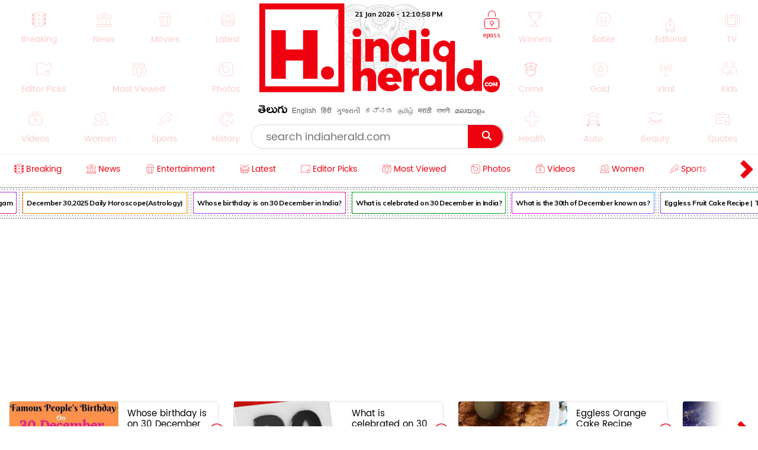

--- FILE ---
content_type: text/html; charset=utf-8
request_url: https://latest-indiaherald.kgv.workers.dev/getlatestframe?lang=english&take=13
body_size: 1658
content:
<html><head> <link href="https://fonts.googleapis.com/css2?family=Timmana" rel="stylesheet" crossorigin><link href="https://fonts.googleapis.com/css2?family=Muli" rel="stylesheet" crossorigin> <link href="https://fonts.googleapis.com/css2?family=Mallanna" rel="stylesheet" crossorigin><meta charset="utf-8"/><style>.frame-container{display:inline-block;width:100%;border:5px solid #ee080e;position:relative}.head-strory-f-container img{width:100%}.frame-container.head-strory-f-container{border:none;overflow:hidden}.frame-header{display:block;width:100%;background:#ee080e;padding:2px 60px;height:48px;overflow:hidden}.frame-header.head-story-frame{height:auto;padding:0} .item-title.lt-item-title:hover {color: #c00;}.head-story__img,.head-story__img a{display:inline-block;width:100%}.head-story__wrp{background-color:transparent;overflow:hidden;padding:5px 15px 7px;font-family:Poppins-Light,Arial}.head-story__wrp.wrp_list{padding:5px 9px 9px}.head-story__ttl{font-size:22px;font-family:Ramabhadra;font-weight:400;line-height:1.1;margin:0;} .text-link-ul li:last-child{margin:0} .frame-footer-h-1{width:52px;display:inline-block;float:left}.head-story__ttl .item-title{height:54px;color:#fff;display:table;width:100%}.head-story__ttl[data-lang=te]{letter-spacing:0;font-family:WFFH;font-size:23px;font-weight:400;line-height:1.3}.list-head__txt svg *{stroke:#000}.head-title-span{vertical-align:middle;display:block;width:calc(100% - 58px);float:none;padding-left:9px;display:table-cell}.head-story__ttl[data-lang=te]{letter-spacing:0;font-family:WFFH;font-size:23px;font-weight:400;line-height:1.3} .head-story__img,.head-story__img a{display:inline-block;width:100%}.head-story__wrp{background-color:transparent;overflow:hidden;padding:5px 15px 7px;font-family:Poppins-Light,Arial}.head-story__wrp.wrp_list{padding:5px 9px 9px}.frame-footer-h-1{width:52px;display:inline-block;float:left}.head-story__ttl .item-title{height:54px;color:#fff;display:table;width:100%}.head-story__ttl[data-lang=te]{letter-spacing:0;font-family:WFFH;font-size:23px;font-weight:400;line-height:1.3}.list-head__txt svg *{stroke:#000}.head-title-span{vertical-align:middle;display:block;width:calc(100% - 58px);float:none;padding-left:9px;display:table-cell}.head-story__ttl[data-lang=te]{letter-spacing:0;font-family:WFFH;font-size:23px;font-weight:400;line-height:1.3} body,ul{margin:0;padding:0;list-style:none;overflow-x:hidden;}.text-link-ul{padding-top:0;padding-right:17px;padding-left:0px;width:100%;}.text-link-ul li{border-bottom:1px solid #ddd;margin:5px 3px;padding-bottom:4px;position:relative;padding-right:0;border:none}.item-title.lt-item-title,.news-swiper-container .item-title.lt-item-title{font-size:16px;text-decoration: none;font-family:timmana,Muli;overflow:hidden;color:#000;padding-left:12px;line-height:1.6;height:23px!important;display: block;font-weight:normal;}.right-al .item-title.lt-item-title{text-align:right;padding-left:0;padding-right:12px} .right-al .item-title.lt-item-title:before{right:2px;left:inherit} li[data-lang="english"] .item-title.lt-item-title {font-family: Muli;} .item-title.lt-item-title:before {content: "";height: 6px;width: 6px;background: #000;position: absolute;left: 0px;top: 10px;border-radius: 0%;}</style></head></body><div><ul class="text-link-ul right-al"><li data-lang="english"><a class="item-title lt-item-title" target="_blank" href="https://www.indiaherald.com/Health/Read/994874957/Daily-Sweating-How-Much-Is-Essential-">Daily Sweating: How Much Is Essential?</a></li><li data-lang="english"><a class="item-title lt-item-title" target="_blank" href="https://www.indiaherald.com/Movies/Read/994874956/Kriti-Sanon-Returns-to-Fitness-Post-Sisters-Wedding-">Kriti Sanon Returns to Fitness Post Sister’s Wedding ..?</a></li><li data-lang="english"><a class="item-title lt-item-title" target="_blank" href="https://www.indiaherald.com/Movies/Read/994874955/Remembering-Sushant-Singh-Rajput-on-His-Birth-Anniversary-">Remembering Sushant Singh Rajput on His Birth Anniversary ..</a></li><li data-lang="english"><a class="item-title lt-item-title" target="_blank" href="https://www.indiaherald.com/Movies/Read/994874954/Mammootty-and-Mohanlals-Patriot-May-Hit-Screens-On-April-">Mammootty and Mohanlal’s Patriot May Hit Screens On April 23?</a></li><li data-lang="english"><a class="item-title lt-item-title" target="_blank" href="https://www.indiaherald.com/Politics/Read/994874953/AIADMKBJP-Expand-Alliance-Ahead-of-TN-Polls-">AIADMK-BJP Expand Alliance Ahead of TN Polls ..?</a></li><li data-lang="english"><a class="item-title lt-item-title" target="_blank" href="https://www.indiaherald.com/Breaking/Read/994874952/Ponies-Review-Espionage-never-looked-this-quiet-or-this-dangerous">‘Ponies’ Review - Espionage never looked this quiet — or this dangerous</a></li><li data-lang="english"><a class="item-title lt-item-title" target="_blank" href="https://www.indiaherald.com/Breaking/Read/994874951/Steal-Review-Not-airtight-but-dangerously-bingeable">‘Steal’ Review: Not airtight — but dangerously bingeable</a></li><li data-lang="english"><a class="item-title lt-item-title" target="_blank" href="https://www.indiaherald.com/Movies/Read/994874950/Vivek-Oberoi-Breaks-Silence-On-Injury-Rumours-">Vivek Oberoi Breaks Silence On Injury Rumours ..?</a></li><li data-lang="english"><a class="item-title lt-item-title" target="_blank" href="https://www.indiaherald.com/Movies/Read/994874949/Will-Vicky-Kaushal-Be-in-Dhurandhar-Heres-What-We-Know-">Will Vicky Kaushal Be in Dhurandhar 2? Here’s What We Know</a></li><li data-lang="english"><a class="item-title lt-item-title" target="_blank" href="https://www.indiaherald.com/Movies/Read/994874948/Sunny-Deols-Border-Gets-CBFC-Approval-Rating-Runtime-Key-Details-">Sunny Deol’s ‘Border 2’ Gets CBFC Approval: Rating, Runtime & Key Details ..</a></li><li data-lang="english"><a class="item-title lt-item-title" target="_blank" href="https://www.indiaherald.com/Movies/Read/994874947/Rasha-Thadani-Makes-Singing-Debut-With-Likee-Likee-Wins-Fans-Praise-">Rasha Thadani Makes Singing Debut With ‘Likee Likee’, Wins Fans’ Praise</a></li><li data-lang="english"><a class="item-title lt-item-title" target="_blank" href="https://www.indiaherald.com/Movies/Read/994874946/Chiranjeevi-Emotional-Over-Mana-Shankara-Varaprasad-Garus-Success-">Chiranjeevi Emotional Over Mana Shankara Varaprasad Garu’s Success ..?</a></li><li data-lang="english"><a class="item-title lt-item-title" target="_blank" href="https://www.indiaherald.com/Movies/Read/994874945/Aishwarya-Rai-Bachchans-Advice-to-Married-Women-Silence-Is-the-Greatest-Strength-">Aishwarya Rai Bachchan’s Advice to Married Women: “Silence Is the Greatest Strength”</a></li></ul></div></body></html>

--- FILE ---
content_type: text/html; charset=utf-8
request_url: https://latest-indiaherald.kgv.workers.dev/getepframe?lang=english&take=13
body_size: 1572
content:
<html><head> <link href="https://fonts.googleapis.com/css2?family=Timmana" rel="stylesheet" crossorigin><link href="https://fonts.googleapis.com/css2?family=Muli" rel="stylesheet" crossorigin> <link href="https://fonts.googleapis.com/css2?family=Mallanna" rel="stylesheet" crossorigin><meta charset="utf-8"/><style>.frame-container{display:inline-block;width:100%;border:5px solid #ee080e;position:relative}.head-strory-f-container img{width:100%}.frame-container.head-strory-f-container{border:none;overflow:hidden}.frame-header{display:block;width:100%;background:#ee080e;padding:2px 60px;height:48px;overflow:hidden}.frame-header.head-story-frame{height:auto;padding:0} .item-title.lt-item-title:hover {color: #c00;}.head-story__img,.head-story__img a{display:inline-block;width:100%}.head-story__wrp{background-color:transparent;overflow:hidden;padding:5px 15px 7px;font-family:Poppins-Light,Arial}.head-story__wrp.wrp_list{padding:5px 9px 9px}.head-story__ttl{font-size:22px;font-family:Ramabhadra;font-weight:400;line-height:1.1;margin:0;} .text-link-ul li:last-child{margin:0} .frame-footer-h-1{width:52px;display:inline-block;float:left}.head-story__ttl .item-title{height:54px;color:#fff;display:table;width:100%}.head-story__ttl[data-lang=te]{letter-spacing:0;font-family:WFFH;font-size:23px;font-weight:400;line-height:1.3}.list-head__txt svg *{stroke:#000}.head-title-span{vertical-align:middle;display:block;width:calc(100% - 58px);float:none;padding-left:9px;display:table-cell}.head-story__ttl[data-lang=te]{letter-spacing:0;font-family:WFFH;font-size:23px;font-weight:400;line-height:1.3} .head-story__img,.head-story__img a{display:inline-block;width:100%}.head-story__wrp{background-color:transparent;overflow:hidden;padding:5px 15px 7px;font-family:Poppins-Light,Arial}.head-story__wrp.wrp_list{padding:5px 9px 9px}.frame-footer-h-1{width:52px;display:inline-block;float:left}.head-story__ttl .item-title{height:54px;color:#fff;display:table;width:100%}.head-story__ttl[data-lang=te]{letter-spacing:0;font-family:WFFH;font-size:23px;font-weight:400;line-height:1.3}.list-head__txt svg *{stroke:#000}.head-title-span{vertical-align:middle;display:block;width:calc(100% - 58px);float:none;padding-left:9px;display:table-cell}.head-story__ttl[data-lang=te]{letter-spacing:0;font-family:WFFH;font-size:23px;font-weight:400;line-height:1.3} body,ul{margin:0;padding:0;list-style:none;overflow-x:hidden;}.text-link-ul{padding-top:0;padding-right:17px;padding-left:0px;width:100%;}.text-link-ul li{border-bottom:1px solid #ddd;margin:5px 3px;padding-bottom:4px;position:relative;padding-right:0;border:none}.item-title.lt-item-title,.news-swiper-container .item-title.lt-item-title{font-size:16px;text-decoration: none;font-family:timmana,Muli;overflow:hidden;color:#000;padding-left:12px;line-height:1.6;height:23px!important;display: block;font-weight:normal;}.right-al .item-title.lt-item-title{text-align:right;padding-left:0;padding-right:12px} .right-al .item-title.lt-item-title:before{right:2px;left:inherit} li[data-lang="english"] .item-title.lt-item-title {font-family: Muli;} .item-title.lt-item-title:before {content: "";height: 6px;width: 6px;background: #000;position: absolute;left: 0px;top: 10px;border-radius: 0%;}</style></head></body><div><ul class="text-link-ul right-al"><li data-lang="english"><a class="item-title lt-item-title" target="_blank" href="https://www.indiaherald.com/Movies/Read/994874956/Kriti-Sanon-Returns-to-Fitness-Post-Sisters-Wedding-">Kriti Sanon Returns to Fitness Post Sister’s Wedding ..?</a></li><li data-lang="english"><a class="item-title lt-item-title" target="_blank" href="https://www.indiaherald.com/Breaking/Read/994874785/She-Slept-With-a-BillionaireWoke-Up-With-a-YearOld-Taxi-Driver">She Slept With a ‘Billionaire’—Woke Up With a 90-Year-Old Taxi Driver</a></li><li data-lang="english"><a class="item-title lt-item-title" target="_blank" href="https://www.indiaherald.com/Breaking/Read/994874784/How-Instagram-Is-Failing-Indias-Children-The-Uncomfortable-Truth-About-Instagram-Audiences">How Instagram Is Failing India’s Children — The Uncomfortable Truth About Instagram Audiences</a></li><li data-lang="english"><a class="item-title lt-item-title" target="_blank" href="https://www.indiaherald.com/Breaking/Read/994874783/-Kilos-Trips-One-Name-The-Ranya-Rao-Case-Raises-Uncomfortable-Questions-">14 Kilos. 30 Trips. One Name — The Ranya Rao Case Raises Uncomfortable Questions</a></li><li data-lang="english"><a class="item-title lt-item-title" target="_blank" href="https://www.indiaherald.com/Breaking/Read/994874782/Cars-Vanish-Cities-Freeze-The-Kamchatka-Snowfall-That-Shocked-the-World">Cars Vanish, Cities Freeze: The Kamchatka Snowfall That Shocked the World</a></li><li data-lang="english"><a class="item-title lt-item-title" target="_blank" href="https://www.indiaherald.com/Breaking/Read/994874781/From-Golden-Girl-to-Ground-Reality-The-Brutal-Rise-Fall-Fightback-of-Krithi-Shetty">From Golden Girl to Ground Reality: The Brutal Rise, Fall & Fightback of Krithi Shetty</a></li><li data-lang="english"><a class="item-title lt-item-title" target="_blank" href="https://www.indiaherald.com/Breaking/Read/994874780/Too-Hot-for-Indian-TV-Pilot-Air-Hostess-Autopilot-The-Virat-Kohli-Ad-India-Wasnt-Ready-For">Too Hot for Indian TV - Pilot, Air Hostess Autopilot: The Virat Kohli Ad India Wasn’t Ready For</a></li><li data-lang="english"><a class="item-title lt-item-title" target="_blank" href="https://www.indiaherald.com/Breaking/Read/994874779/Pay-Crores-The-Divorce-Order-That-Put-a-Billionaire-on-the-Brink">Pay 15,278 Crores — The Divorce Order That Put a Billionaire on the Brink</a></li><li data-lang="english"><a class="item-title lt-item-title" target="_blank" href="https://www.indiaherald.com/Breaking/Read/994874777/When-Paperwork-Becomes-Power-Inside-TVKs-HighStakes-Wait-for-a-Common-Symbol">When Paperwork Becomes Power: Inside TVK’s High-Stakes Wait for a Common Symbol</a></li><li data-lang="english"><a class="item-title lt-item-title" target="_blank" href="https://www.indiaherald.com/Breaking/Read/994874735/Japan-Didnt-Just-Watch-Pushpa-It-Fell-for-Allu-Arjun-and-His-Family">Japan Didn’t Just Watch Pushpa — It Fell for Allu Arjun and His Family</a></li><li data-lang="english"><a class="item-title lt-item-title" target="_blank" href="https://www.indiaherald.com/Breaking/Read/994874723/We-Consume-Sx-DailyThen-Shame-the-Woman-Who-Monetizes-It">We Consume Sèx Daily—Then Shame the Woman Who Monetizes It</a></li><li data-lang="english"><a class="item-title lt-item-title" target="_blank" href="https://www.indiaherald.com/Breaking/Read/994874722/Malaysia-Glitz-TRP-Blitz-Not-Quite-How-Jananayagans-Grand-Audio-Launch-Failed-Zee-Tamil">Malaysia Glitz, TRP Blitz? Not Quite — How Jananayagan’s Grand Audio Launch Failed Zee Tamil</a></li><li data-lang="english"><a class="item-title lt-item-title" target="_blank" href="https://www.indiaherald.com/Breaking/Read/994874720/No-Verdict-No-Mercy-Why-Jananayagan-Is-Officially-Stuck-in-Legal-Purgatory">No Verdict, No Mercy — Why Jananayagan Is Officially Stuck in Legal Purgatory</a></li></ul></div></body></html>

--- FILE ---
content_type: text/html; charset=utf-8
request_url: https://www.google.com/recaptcha/api2/aframe
body_size: 266
content:
<!DOCTYPE HTML><html><head><meta http-equiv="content-type" content="text/html; charset=UTF-8"></head><body><script nonce="4kK65Gcr3J_knveLblZooA">/** Anti-fraud and anti-abuse applications only. See google.com/recaptcha */ try{var clients={'sodar':'https://pagead2.googlesyndication.com/pagead/sodar?'};window.addEventListener("message",function(a){try{if(a.source===window.parent){var b=JSON.parse(a.data);var c=clients[b['id']];if(c){var d=document.createElement('img');d.src=c+b['params']+'&rc='+(localStorage.getItem("rc::a")?sessionStorage.getItem("rc::b"):"");window.document.body.appendChild(d);sessionStorage.setItem("rc::e",parseInt(sessionStorage.getItem("rc::e")||0)+1);localStorage.setItem("rc::h",'1768997456748');}}}catch(b){}});window.parent.postMessage("_grecaptcha_ready", "*");}catch(b){}</script></body></html>